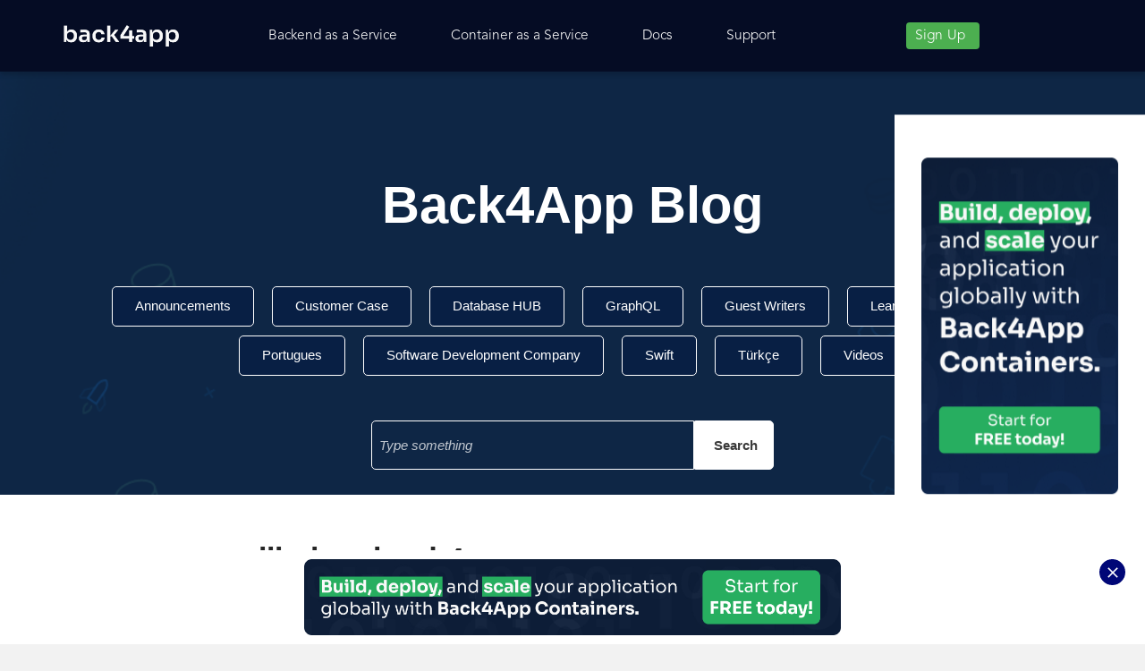

--- FILE ---
content_type: text/html; charset=UTF-8
request_url: https://blog.back4app.com/digitalocean-alternative/alibaba-cloud-4/
body_size: 19827
content:
<!DOCTYPE html>
<html dir=ltr lang=en-US prefix="og: https://ogp.me/ns#">
<head><script>if(navigator.userAgent.match(/MSIE|Internet Explorer/i)||navigator.userAgent.match(/Trident\/7\..*?rv:11/i)){var href=document.location.href;if(!href.match(/[?&]nowprocket/)){if(href.indexOf("?")==-1){if(href.indexOf("#")==-1){document.location.href=href+"?nowprocket=1"}else{document.location.href=href.replace("#","?nowprocket=1#")}}else{if(href.indexOf("#")==-1){document.location.href=href+"&nowprocket=1"}else{document.location.href=href.replace("#","&nowprocket=1#")}}}}</script><script>class RocketLazyLoadScripts{constructor(e){this.v="1.2.3",this.triggerEvents=e,this.userEventHandler=this._triggerListener.bind(this),this.touchStartHandler=this._onTouchStart.bind(this),this.touchMoveHandler=this._onTouchMove.bind(this),this.touchEndHandler=this._onTouchEnd.bind(this),this.clickHandler=this._onClick.bind(this),this.interceptedClicks=[],window.addEventListener("pageshow",t=>{this.persisted=t.persisted}),window.addEventListener("DOMContentLoaded",()=>{this._preconnect3rdParties()}),this.delayedScripts={normal:[],async:[],defer:[]},this.trash=[],this.allJQueries=[]}_addUserInteractionListener(t){if(document.hidden){t._triggerListener();return}this.triggerEvents.forEach(e=>window.addEventListener(e,t.userEventHandler,{passive:!0})),window.addEventListener("touchstart",t.touchStartHandler,{passive:!0}),window.addEventListener("mousedown",t.touchStartHandler),document.addEventListener("visibilitychange",t.userEventHandler)}_removeUserInteractionListener(){this.triggerEvents.forEach(t=>window.removeEventListener(t,this.userEventHandler,{passive:!0})),document.removeEventListener("visibilitychange",this.userEventHandler)}_onTouchStart(t){"HTML"!==t.target.tagName&&(window.addEventListener("touchend",this.touchEndHandler),window.addEventListener("mouseup",this.touchEndHandler),window.addEventListener("touchmove",this.touchMoveHandler,{passive:!0}),window.addEventListener("mousemove",this.touchMoveHandler),t.target.addEventListener("click",this.clickHandler),this._renameDOMAttribute(t.target,"onclick","rocket-onclick"),this._pendingClickStarted())}_onTouchMove(t){window.removeEventListener("touchend",this.touchEndHandler),window.removeEventListener("mouseup",this.touchEndHandler),window.removeEventListener("touchmove",this.touchMoveHandler,{passive:!0}),window.removeEventListener("mousemove",this.touchMoveHandler),t.target.removeEventListener("click",this.clickHandler),this._renameDOMAttribute(t.target,"rocket-onclick","onclick"),this._pendingClickFinished()}_onTouchEnd(t){window.removeEventListener("touchend",this.touchEndHandler),window.removeEventListener("mouseup",this.touchEndHandler),window.removeEventListener("touchmove",this.touchMoveHandler,{passive:!0}),window.removeEventListener("mousemove",this.touchMoveHandler)}_onClick(t){t.target.removeEventListener("click",this.clickHandler),this._renameDOMAttribute(t.target,"rocket-onclick","onclick"),this.interceptedClicks.push(t),t.preventDefault(),t.stopPropagation(),t.stopImmediatePropagation(),this._pendingClickFinished()}_replayClicks(){window.removeEventListener("touchstart",this.touchStartHandler,{passive:!0}),window.removeEventListener("mousedown",this.touchStartHandler),this.interceptedClicks.forEach(t=>{t.target.dispatchEvent(new MouseEvent("click",{view:t.view,bubbles:!0,cancelable:!0}))})}_waitForPendingClicks(){return new Promise(t=>{this._isClickPending?this._pendingClickFinished=t:t()})}_pendingClickStarted(){this._isClickPending=!0}_pendingClickFinished(){this._isClickPending=!1}_renameDOMAttribute(t,e,r){t.hasAttribute&&t.hasAttribute(e)&&(event.target.setAttribute(r,event.target.getAttribute(e)),event.target.removeAttribute(e))}_triggerListener(){this._removeUserInteractionListener(this),"loading"===document.readyState?document.addEventListener("DOMContentLoaded",this._loadEverythingNow.bind(this)):this._loadEverythingNow()}_preconnect3rdParties(){let t=[];document.querySelectorAll("script[type=rocketlazyloadscript]").forEach(e=>{if(e.hasAttribute("src")){let r=new URL(e.src).origin;r!==location.origin&&t.push({src:r,crossOrigin:e.crossOrigin||"module"===e.getAttribute("data-rocket-type")})}}),t=[...new Map(t.map(t=>[JSON.stringify(t),t])).values()],this._batchInjectResourceHints(t,"preconnect")}async _loadEverythingNow(){this.lastBreath=Date.now(),this._delayEventListeners(this),this._delayJQueryReady(this),this._handleDocumentWrite(),this._registerAllDelayedScripts(),this._preloadAllScripts(),await this._loadScriptsFromList(this.delayedScripts.normal),await this._loadScriptsFromList(this.delayedScripts.defer),await this._loadScriptsFromList(this.delayedScripts.async);try{await this._triggerDOMContentLoaded(),await this._triggerWindowLoad()}catch(t){console.error(t)}window.dispatchEvent(new Event("rocket-allScriptsLoaded")),this._waitForPendingClicks().then(()=>{this._replayClicks()}),this._emptyTrash()}_registerAllDelayedScripts(){document.querySelectorAll("script[type=rocketlazyloadscript]").forEach(t=>{t.hasAttribute("data-rocket-src")?t.hasAttribute("async")&&!1!==t.async?this.delayedScripts.async.push(t):t.hasAttribute("defer")&&!1!==t.defer||"module"===t.getAttribute("data-rocket-type")?this.delayedScripts.defer.push(t):this.delayedScripts.normal.push(t):this.delayedScripts.normal.push(t)})}async _transformScript(t){return new Promise((await this._littleBreath(),navigator.userAgent.indexOf("Firefox/")>0||""===navigator.vendor)?e=>{let r=document.createElement("script");[...t.attributes].forEach(t=>{let e=t.nodeName;"type"!==e&&("data-rocket-type"===e&&(e="type"),"data-rocket-src"===e&&(e="src"),r.setAttribute(e,t.nodeValue))}),t.text&&(r.text=t.text),r.hasAttribute("src")?(r.addEventListener("load",e),r.addEventListener("error",e)):(r.text=t.text,e());try{t.parentNode.replaceChild(r,t)}catch(i){e()}}:async e=>{function r(){t.setAttribute("data-rocket-status","failed"),e()}try{let i=t.getAttribute("data-rocket-type"),n=t.getAttribute("data-rocket-src");t.text,i?(t.type=i,t.removeAttribute("data-rocket-type")):t.removeAttribute("type"),t.addEventListener("load",function r(){t.setAttribute("data-rocket-status","executed"),e()}),t.addEventListener("error",r),n?(t.removeAttribute("data-rocket-src"),t.src=n):t.src="data:text/javascript;base64,"+window.btoa(unescape(encodeURIComponent(t.text)))}catch(s){r()}})}async _loadScriptsFromList(t){let e=t.shift();return e&&e.isConnected?(await this._transformScript(e),this._loadScriptsFromList(t)):Promise.resolve()}_preloadAllScripts(){this._batchInjectResourceHints([...this.delayedScripts.normal,...this.delayedScripts.defer,...this.delayedScripts.async],"preload")}_batchInjectResourceHints(t,e){var r=document.createDocumentFragment();t.forEach(t=>{let i=t.getAttribute&&t.getAttribute("data-rocket-src")||t.src;if(i){let n=document.createElement("link");n.href=i,n.rel=e,"preconnect"!==e&&(n.as="script"),t.getAttribute&&"module"===t.getAttribute("data-rocket-type")&&(n.crossOrigin=!0),t.crossOrigin&&(n.crossOrigin=t.crossOrigin),t.integrity&&(n.integrity=t.integrity),r.appendChild(n),this.trash.push(n)}}),document.head.appendChild(r)}_delayEventListeners(t){let e={};function r(t,r){!function t(r){!e[r]&&(e[r]={originalFunctions:{add:r.addEventListener,remove:r.removeEventListener},eventsToRewrite:[]},r.addEventListener=function(){arguments[0]=i(arguments[0]),e[r].originalFunctions.add.apply(r,arguments)},r.removeEventListener=function(){arguments[0]=i(arguments[0]),e[r].originalFunctions.remove.apply(r,arguments)});function i(t){return e[r].eventsToRewrite.indexOf(t)>=0?"rocket-"+t:t}}(t),e[t].eventsToRewrite.push(r)}function i(t,e){let r=t[e];Object.defineProperty(t,e,{get:()=>r||function(){},set(i){t["rocket"+e]=r=i}})}r(document,"DOMContentLoaded"),r(window,"DOMContentLoaded"),r(window,"load"),r(window,"pageshow"),r(document,"readystatechange"),i(document,"onreadystatechange"),i(window,"onload"),i(window,"onpageshow")}_delayJQueryReady(t){let e;function r(r){if(r&&r.fn&&!t.allJQueries.includes(r)){r.fn.ready=r.fn.init.prototype.ready=function(e){return t.domReadyFired?e.bind(document)(r):document.addEventListener("rocket-DOMContentLoaded",()=>e.bind(document)(r)),r([])};let i=r.fn.on;r.fn.on=r.fn.init.prototype.on=function(){if(this[0]===window){function t(t){return t.split(" ").map(t=>"load"===t||0===t.indexOf("load.")?"rocket-jquery-load":t).join(" ")}"string"==typeof arguments[0]||arguments[0]instanceof String?arguments[0]=t(arguments[0]):"object"==typeof arguments[0]&&Object.keys(arguments[0]).forEach(e=>{let r=arguments[0][e];delete arguments[0][e],arguments[0][t(e)]=r})}return i.apply(this,arguments),this},t.allJQueries.push(r)}e=r}r(window.jQuery),Object.defineProperty(window,"jQuery",{get:()=>e,set(t){r(t)}})}async _triggerDOMContentLoaded(){this.domReadyFired=!0,await this._littleBreath(),document.dispatchEvent(new Event("rocket-DOMContentLoaded")),await this._littleBreath(),window.dispatchEvent(new Event("rocket-DOMContentLoaded")),await this._littleBreath(),document.dispatchEvent(new Event("rocket-readystatechange")),await this._littleBreath(),document.rocketonreadystatechange&&document.rocketonreadystatechange()}async _triggerWindowLoad(){await this._littleBreath(),window.dispatchEvent(new Event("rocket-load")),await this._littleBreath(),window.rocketonload&&window.rocketonload(),await this._littleBreath(),this.allJQueries.forEach(t=>t(window).trigger("rocket-jquery-load")),await this._littleBreath();let t=new Event("rocket-pageshow");t.persisted=this.persisted,window.dispatchEvent(t),await this._littleBreath(),window.rocketonpageshow&&window.rocketonpageshow({persisted:this.persisted})}_handleDocumentWrite(){let t=new Map;document.write=document.writeln=function(e){let r=document.currentScript;r||console.error("WPRocket unable to document.write this: "+e);let i=document.createRange(),n=r.parentElement,s=t.get(r);void 0===s&&(s=r.nextSibling,t.set(r,s));let a=document.createDocumentFragment();i.setStart(a,0),a.appendChild(i.createContextualFragment(e)),n.insertBefore(a,s)}}async _littleBreath(){Date.now()-this.lastBreath>45&&(await this._requestAnimFrame(),this.lastBreath=Date.now())}async _requestAnimFrame(){return document.hidden?new Promise(t=>setTimeout(t)):new Promise(t=>requestAnimationFrame(t))}_emptyTrash(){this.trash.forEach(t=>t.remove())}}</script>
<meta charset=UTF-8 />
<meta name=viewport content="width=device-width, initial-scale=1.0"/>
<link rel=profile href="https://gmpg.org/xfn/11"/>
<link rel=pingback href="https://blog.back4app.com/xmlrpc.php"/>
<link rel=preload href="/wp-content/uploads/useanyfont/160904020314AvenirLTStd-Light.woff" as=font type="font/woff" crossorigin=anonymous />
<title>alibaba-cloud-4 | Your Application's Backend, Simplified</title><link rel=stylesheet href="https://blog.back4app.com/wp-content/cache/min/1/508de37e93e4c4497b705ac6f97d41cd.css" media=all data-minify=1 />
<style>img:is([sizes="auto" i], [sizes^="auto," i]) {contain-intrinsic-size:3000px 1500px}</style>
<meta name=robots content="max-snippet:-1, max-image-preview:large, max-video-preview:-1"/>
<meta name=author content="George Batschinski"/>
<link rel=canonical href="https://blog.back4app.com/digitalocean-alternative/alibaba-cloud-4/"/>
<meta name=generator content="All in One SEO Pro (AIOSEO) 4.9.0"/>
<meta property=og:locale content=en_US />
<meta property=og:site_name content="Back4App Blog"/>
<meta property=og:type content=article />
<meta property=og:title content="alibaba-cloud-4 | Your Application&#039;s Backend, Simplified"/>
<meta property=og:url content="https://blog.back4app.com/digitalocean-alternative/alibaba-cloud-4/"/>
<meta property=og:image content="https://blog.back4app.com/wp-content/uploads/2025/01/Back4app-Logo-Jan-21.png"/>
<meta property=og:image:secure_url content="https://blog.back4app.com/wp-content/uploads/2025/01/Back4app-Logo-Jan-21.png"/>
<meta property=og:image:width content=134 />
<meta property=og:image:height content=25 />
<meta property=article:published_time content="2021-03-29T12:34:27+00:00"/>
<meta property=article:modified_time content="2021-03-29T12:34:27+00:00"/>
<meta property=article:publisher content="https://www.facebook.com/back4app/"/>
<meta name=twitter:card content=summary />
<meta name=twitter:site content="@back4app"/>
<meta name=twitter:title content="alibaba-cloud-4 | Your Application&#039;s Backend, Simplified"/>
<meta name=twitter:image content="https://blog.back4app.com/wp-content/uploads/2025/01/Back4app-Logo-Jan-21.png"/>
<script type="application/ld+json" class=aioseo-schema>
			{"@context":"https:\/\/schema.org","@graph":[{"@type":"BreadcrumbList","@id":"https:\/\/blog.back4app.com\/digitalocean-alternative\/alibaba-cloud-4\/#breadcrumblist","itemListElement":[{"@type":"ListItem","@id":"https:\/\/blog.back4app.com#listItem","position":1,"name":"Home","item":"https:\/\/blog.back4app.com","nextItem":{"@type":"ListItem","@id":"https:\/\/blog.back4app.com\/digitalocean-alternative\/alibaba-cloud-4\/#listItem","name":"alibaba-cloud-4"}},{"@type":"ListItem","@id":"https:\/\/blog.back4app.com\/digitalocean-alternative\/alibaba-cloud-4\/#listItem","position":2,"name":"alibaba-cloud-4","previousItem":{"@type":"ListItem","@id":"https:\/\/blog.back4app.com#listItem","name":"Home"}}]},{"@type":"ItemPage","@id":"https:\/\/blog.back4app.com\/digitalocean-alternative\/alibaba-cloud-4\/#itempage","url":"https:\/\/blog.back4app.com\/digitalocean-alternative\/alibaba-cloud-4\/","name":"alibaba-cloud-4 | Your Application's Backend, Simplified","inLanguage":"en-US","isPartOf":{"@id":"https:\/\/blog.back4app.com\/#website"},"breadcrumb":{"@id":"https:\/\/blog.back4app.com\/digitalocean-alternative\/alibaba-cloud-4\/#breadcrumblist"},"author":{"@id":"https:\/\/blog.back4app.com\/author\/george\/#author"},"creator":{"@id":"https:\/\/blog.back4app.com\/author\/george\/#author"},"datePublished":"2021-03-29T09:34:27-03:00","dateModified":"2021-03-29T09:34:27-03:00"},{"@type":"Organization","@id":"https:\/\/blog.back4app.com\/#organization","name":"Your Application's Backend, Simplified","description":"Back4App is a leading backend platform platform that simplifies app development by providing a scalable, low-code solution for building and managing applications. It offers out-of-the-box REST and GraphQL APIs, seamless database management, and AI-powered tools to accelerate development. Trusted by thousands of developers, Back4App empowers businesses to build, launch, and scale applications with ease, enabling them to focus on delivering exceptional user experiences.","url":"https:\/\/blog.back4app.com\/","telephone":"+14085241400","foundingDate":"2015-01-08","numberOfEmployees":{"@type":"QuantitativeValue","minValue":0,"maxValue":50},"logo":{"@type":"ImageObject","url":"https:\/\/blog.back4app.com\/wp-content\/uploads\/2025\/01\/Back4app-Logo-Jan-21.png","@id":"https:\/\/blog.back4app.com\/digitalocean-alternative\/alibaba-cloud-4\/#organizationLogo","width":134,"height":25,"caption":"Back4app Logo"},"image":{"@id":"https:\/\/blog.back4app.com\/digitalocean-alternative\/alibaba-cloud-4\/#organizationLogo"},"sameAs":["https:\/\/www.instagram.com\/back4app_\/?hl=en","https:\/\/www.tiktok.com\/@back4app","https:\/\/www.youtube.com\/channel\/UCUE3mf1bb2ca21Q4YQn_xyQ","https:\/\/www.linkedin.com\/company\/back4app"]},{"@type":"Person","@id":"https:\/\/blog.back4app.com\/author\/george\/#author","url":"https:\/\/blog.back4app.com\/author\/george\/","name":"George Batschinski","image":{"@type":"ImageObject","url":"https:\/\/secure.gravatar.com\/avatar\/d2872a1b0c580cb00d02ebcb4e2265e5?s=96&d=mm&r=g"},"sameAs":["https:\/\/www.youtube.com\/@georgebatschinski3957?app=desktop","https:\/\/www.linkedin.com\/in\/georgebat\/"],"jobTitle":"Founder","alumniOf":[{"@type":"EducationalOrganization","name":"IESE","sameAs":"https:\/\/www.iese.edu"},{"@type":"EducationalOrganization","name":"ITA","sameAs":"https:\/\/www.pgfis.ita.br"}],"knowsAbout":[{"@type":"Thing","name":"Cloud Computing","url":"https:\/\/en.wikipedia.org\/wiki\/Cloud_computing"},{"@type":"Thing","name":"Backend as a Service","url":"https:\/\/blog.back4app.com\/backend-as-a-service-baas\/","sameAs":["https:\/\/en.wikipedia.org\/wiki\/Backend_as_a_service"]},{"@type":"Thing","name":"Firebase","url":"https:\/\/firebase.google.com","sameAs":["https:\/\/en.wikipedia.org\/wiki\/Firebase"]}]},{"@type":"WebPage","@id":"https:\/\/blog.back4app.com\/digitalocean-alternative\/alibaba-cloud-4\/#webpage","url":"https:\/\/blog.back4app.com\/digitalocean-alternative\/alibaba-cloud-4\/","name":"alibaba-cloud-4 | Your Application's Backend, Simplified","inLanguage":"en-US","isPartOf":{"@id":"https:\/\/blog.back4app.com\/#website"},"breadcrumb":{"@id":"https:\/\/blog.back4app.com\/digitalocean-alternative\/alibaba-cloud-4\/#breadcrumblist"},"author":{"@id":"https:\/\/blog.back4app.com\/author\/george\/#author"},"creator":{"@id":"https:\/\/blog.back4app.com\/author\/george\/#author"},"datePublished":"2021-03-29T09:34:27-03:00","dateModified":"2021-03-29T09:34:27-03:00"},{"@type":"WebSite","@id":"https:\/\/blog.back4app.com\/#website","url":"https:\/\/blog.back4app.com\/","name":"Your Application's Backend, Simplified Your Application's Backend, Simplified","description":"Launch your backend in minutes with no infrastructure hassles.","inLanguage":"en-US","publisher":{"@id":"https:\/\/blog.back4app.com\/#organization"}}]}
		</script>
<link rel=alternate type="application/rss+xml" title="Your Application&#039;s Backend, Simplified &raquo; Feed" href="https://blog.back4app.com/feed/"/>
<link rel=alternate type="application/rss+xml" title="Your Application&#039;s Backend, Simplified &raquo; Comments Feed" href="https://blog.back4app.com/comments/feed/"/>
<link rel=alternate type="application/rss+xml" title="Your Application&#039;s Backend, Simplified &raquo; alibaba-cloud-4 Comments Feed" href="https://blog.back4app.com/digitalocean-alternative/alibaba-cloud-4/feed/"/>
<link rel=alternate type="application/rss+xml" title="Your Application&#039;s Backend, Simplified &raquo; Stories Feed" href="https://blog.back4app.com/web-stories/feed/">
<style id=wp-emoji-styles-inline-css>img.wp-smiley,img.emoji{display:inline!important;border:none!important;box-shadow:none!important;height:1em!important;width:1em!important;margin:0 .07em!important;vertical-align:-.1em!important;background:none!important;padding:0!important}</style>
<style id=classic-theme-styles-inline-css>.wp-block-button__link{color:#fff;background-color:#32373c;border-radius:9999px;box-shadow:none;text-decoration:none;padding:calc(.667em + 2px) calc(1.333em + 2px);font-size:1.125em}.wp-block-file__button{background:#32373c;color:#fff;text-decoration:none}</style>
<style id=global-styles-inline-css>:root{--wp--preset--aspect-ratio--square:1;--wp--preset--aspect-ratio--4-3: 4/3;--wp--preset--aspect-ratio--3-4: 3/4;--wp--preset--aspect-ratio--3-2: 3/2;--wp--preset--aspect-ratio--2-3: 2/3;--wp--preset--aspect-ratio--16-9: 16/9;--wp--preset--aspect-ratio--9-16: 9/16;--wp--preset--color--black:#000;--wp--preset--color--cyan-bluish-gray:#abb8c3;--wp--preset--color--white:#fff;--wp--preset--color--pale-pink:#f78da7;--wp--preset--color--vivid-red:#cf2e2e;--wp--preset--color--luminous-vivid-orange:#ff6900;--wp--preset--color--luminous-vivid-amber:#fcb900;--wp--preset--color--light-green-cyan:#7bdcb5;--wp--preset--color--vivid-green-cyan:#00d084;--wp--preset--color--pale-cyan-blue:#8ed1fc;--wp--preset--color--vivid-cyan-blue:#0693e3;--wp--preset--color--vivid-purple:#9b51e0;--wp--preset--gradient--vivid-cyan-blue-to-vivid-purple:linear-gradient(135deg,rgba(6,147,227,1) 0%,#9b51e0 100%);--wp--preset--gradient--light-green-cyan-to-vivid-green-cyan:linear-gradient(135deg,#7adcb4 0%,#00d082 100%);--wp--preset--gradient--luminous-vivid-amber-to-luminous-vivid-orange:linear-gradient(135deg,rgba(252,185,0,1) 0%,rgba(255,105,0,1) 100%);--wp--preset--gradient--luminous-vivid-orange-to-vivid-red:linear-gradient(135deg,rgba(255,105,0,1) 0%,#cf2e2e 100%);--wp--preset--gradient--very-light-gray-to-cyan-bluish-gray:linear-gradient(135deg,#eee 0%,#a9b8c3 100%);--wp--preset--gradient--cool-to-warm-spectrum:linear-gradient(135deg,#4aeadc 0%,#9778d1 20%,#cf2aba 40%,#ee2c82 60%,#fb6962 80%,#fef84c 100%);--wp--preset--gradient--blush-light-purple:linear-gradient(135deg,#ffceec 0%,#9896f0 100%);--wp--preset--gradient--blush-bordeaux:linear-gradient(135deg,#fecda5 0%,#fe2d2d 50%,#6b003e 100%);--wp--preset--gradient--luminous-dusk:linear-gradient(135deg,#ffcb70 0%,#c751c0 50%,#4158d0 100%);--wp--preset--gradient--pale-ocean:linear-gradient(135deg,#fff5cb 0%,#b6e3d4 50%,#33a7b5 100%);--wp--preset--gradient--electric-grass:linear-gradient(135deg,#caf880 0%,#71ce7e 100%);--wp--preset--gradient--midnight:linear-gradient(135deg,#020381 0%,#2874fc 100%);--wp--preset--font-size--small:13px;--wp--preset--font-size--medium:20px;--wp--preset--font-size--large:36px;--wp--preset--font-size--x-large:42px;--wp--preset--spacing--20:.44rem;--wp--preset--spacing--30:.67rem;--wp--preset--spacing--40:1rem;--wp--preset--spacing--50:1.5rem;--wp--preset--spacing--60:2.25rem;--wp--preset--spacing--70:3.38rem;--wp--preset--spacing--80:5.06rem;--wp--preset--shadow--natural:6px 6px 9px rgba(0,0,0,.2);--wp--preset--shadow--deep:12px 12px 50px rgba(0,0,0,.4);--wp--preset--shadow--sharp:6px 6px 0 rgba(0,0,0,.2);--wp--preset--shadow--outlined:6px 6px 0 -3px rgba(255,255,255,1) , 6px 6px rgba(0,0,0,1);--wp--preset--shadow--crisp:6px 6px 0 rgba(0,0,0,1)}:where(.is-layout-flex){gap:.5em}:where(.is-layout-grid){gap:.5em}body .is-layout-flex{display:flex}.is-layout-flex{flex-wrap:wrap;align-items:center}.is-layout-flex > :is(*, div){margin:0}body .is-layout-grid{display:grid}.is-layout-grid > :is(*, div){margin:0}:where(.wp-block-columns.is-layout-flex){gap:2em}:where(.wp-block-columns.is-layout-grid){gap:2em}:where(.wp-block-post-template.is-layout-flex){gap:1.25em}:where(.wp-block-post-template.is-layout-grid){gap:1.25em}.has-black-color{color:var(--wp--preset--color--black)!important}.has-cyan-bluish-gray-color{color:var(--wp--preset--color--cyan-bluish-gray)!important}.has-white-color{color:var(--wp--preset--color--white)!important}.has-pale-pink-color{color:var(--wp--preset--color--pale-pink)!important}.has-vivid-red-color{color:var(--wp--preset--color--vivid-red)!important}.has-luminous-vivid-orange-color{color:var(--wp--preset--color--luminous-vivid-orange)!important}.has-luminous-vivid-amber-color{color:var(--wp--preset--color--luminous-vivid-amber)!important}.has-light-green-cyan-color{color:var(--wp--preset--color--light-green-cyan)!important}.has-vivid-green-cyan-color{color:var(--wp--preset--color--vivid-green-cyan)!important}.has-pale-cyan-blue-color{color:var(--wp--preset--color--pale-cyan-blue)!important}.has-vivid-cyan-blue-color{color:var(--wp--preset--color--vivid-cyan-blue)!important}.has-vivid-purple-color{color:var(--wp--preset--color--vivid-purple)!important}.has-black-background-color{background-color:var(--wp--preset--color--black)!important}.has-cyan-bluish-gray-background-color{background-color:var(--wp--preset--color--cyan-bluish-gray)!important}.has-white-background-color{background-color:var(--wp--preset--color--white)!important}.has-pale-pink-background-color{background-color:var(--wp--preset--color--pale-pink)!important}.has-vivid-red-background-color{background-color:var(--wp--preset--color--vivid-red)!important}.has-luminous-vivid-orange-background-color{background-color:var(--wp--preset--color--luminous-vivid-orange)!important}.has-luminous-vivid-amber-background-color{background-color:var(--wp--preset--color--luminous-vivid-amber)!important}.has-light-green-cyan-background-color{background-color:var(--wp--preset--color--light-green-cyan)!important}.has-vivid-green-cyan-background-color{background-color:var(--wp--preset--color--vivid-green-cyan)!important}.has-pale-cyan-blue-background-color{background-color:var(--wp--preset--color--pale-cyan-blue)!important}.has-vivid-cyan-blue-background-color{background-color:var(--wp--preset--color--vivid-cyan-blue)!important}.has-vivid-purple-background-color{background-color:var(--wp--preset--color--vivid-purple)!important}.has-black-border-color{border-color:var(--wp--preset--color--black)!important}.has-cyan-bluish-gray-border-color{border-color:var(--wp--preset--color--cyan-bluish-gray)!important}.has-white-border-color{border-color:var(--wp--preset--color--white)!important}.has-pale-pink-border-color{border-color:var(--wp--preset--color--pale-pink)!important}.has-vivid-red-border-color{border-color:var(--wp--preset--color--vivid-red)!important}.has-luminous-vivid-orange-border-color{border-color:var(--wp--preset--color--luminous-vivid-orange)!important}.has-luminous-vivid-amber-border-color{border-color:var(--wp--preset--color--luminous-vivid-amber)!important}.has-light-green-cyan-border-color{border-color:var(--wp--preset--color--light-green-cyan)!important}.has-vivid-green-cyan-border-color{border-color:var(--wp--preset--color--vivid-green-cyan)!important}.has-pale-cyan-blue-border-color{border-color:var(--wp--preset--color--pale-cyan-blue)!important}.has-vivid-cyan-blue-border-color{border-color:var(--wp--preset--color--vivid-cyan-blue)!important}.has-vivid-purple-border-color{border-color:var(--wp--preset--color--vivid-purple)!important}.has-vivid-cyan-blue-to-vivid-purple-gradient-background{background:var(--wp--preset--gradient--vivid-cyan-blue-to-vivid-purple)!important}.has-light-green-cyan-to-vivid-green-cyan-gradient-background{background:var(--wp--preset--gradient--light-green-cyan-to-vivid-green-cyan)!important}.has-luminous-vivid-amber-to-luminous-vivid-orange-gradient-background{background:var(--wp--preset--gradient--luminous-vivid-amber-to-luminous-vivid-orange)!important}.has-luminous-vivid-orange-to-vivid-red-gradient-background{background:var(--wp--preset--gradient--luminous-vivid-orange-to-vivid-red)!important}.has-very-light-gray-to-cyan-bluish-gray-gradient-background{background:var(--wp--preset--gradient--very-light-gray-to-cyan-bluish-gray)!important}.has-cool-to-warm-spectrum-gradient-background{background:var(--wp--preset--gradient--cool-to-warm-spectrum)!important}.has-blush-light-purple-gradient-background{background:var(--wp--preset--gradient--blush-light-purple)!important}.has-blush-bordeaux-gradient-background{background:var(--wp--preset--gradient--blush-bordeaux)!important}.has-luminous-dusk-gradient-background{background:var(--wp--preset--gradient--luminous-dusk)!important}.has-pale-ocean-gradient-background{background:var(--wp--preset--gradient--pale-ocean)!important}.has-electric-grass-gradient-background{background:var(--wp--preset--gradient--electric-grass)!important}.has-midnight-gradient-background{background:var(--wp--preset--gradient--midnight)!important}.has-small-font-size{font-size:var(--wp--preset--font-size--small)!important}.has-medium-font-size{font-size:var(--wp--preset--font-size--medium)!important}.has-large-font-size{font-size:var(--wp--preset--font-size--large)!important}.has-x-large-font-size{font-size:var(--wp--preset--font-size--x-large)!important}:where(.wp-block-post-template.is-layout-flex){gap:1.25em}:where(.wp-block-post-template.is-layout-grid){gap:1.25em}:where(.wp-block-columns.is-layout-flex){gap:2em}:where(.wp-block-columns.is-layout-grid){gap:2em}:root :where(.wp-block-pullquote){font-size:1.5em;line-height:1.6}</style>
<script type=rocketlazyloadscript data-rocket-type="text/javascript" data-rocket-src="https://blog.back4app.com/wp-includes/js/jquery/jquery.min.js?ver=3.7.1" id=jquery-core-js></script>
<script type=rocketlazyloadscript data-rocket-type="text/javascript" data-rocket-src="https://blog.back4app.com/wp-includes/js/jquery/jquery-migrate.min.js?ver=3.4.1" id=jquery-migrate-js></script>
<script type=rocketlazyloadscript data-rocket-type="text/javascript" data-rocket-src="https://blog.back4app.com/wp-content/plugins/hashbar-wp-notification-bar/js/main.js?ver=6.7.4" id=hashbar-main-js-js></script>
<link rel="https://api.w.org/" href="https://blog.back4app.com/wp-json/"/><link rel=alternate title=JSON type="application/json" href="https://blog.back4app.com/wp-json/wp/v2/media/21534"/><link rel=EditURI type="application/rsd+xml" title=RSD href="https://blog.back4app.com/xmlrpc.php?rsd"/>
<meta name=generator content="WordPress 6.7.4"/>
<link rel=shortlink href='https://blog.back4app.com/?p=21534'/>
<link rel=alternate title="oEmbed (JSON)" type="application/json+oembed" href="https://blog.back4app.com/wp-json/oembed/1.0/embed?url=https%3A%2F%2Fblog.back4app.com%2Fdigitalocean-alternative%2Falibaba-cloud-4%2F"/>
<link rel=alternate title="oEmbed (XML)" type="text/xml+oembed" href="https://blog.back4app.com/wp-json/oembed/1.0/embed?url=https%3A%2F%2Fblog.back4app.com%2Fdigitalocean-alternative%2Falibaba-cloud-4%2F&#038;format=xml"/>
<style>div#toc_container{width:100%}</style><!--[if IE]>
<link rel="stylesheet" type="text/css" href="https://blog.back4app.com/wp-content/themes/cannyon/media/_frontend/css/ie.css" />
<![endif]-->
<!--[if lt IE 9]>
  <script src="https://blog.back4app.com/wp-content/themes/cannyon/media/_frontend/js/html5shiv.min.js"></script>
  <script src="https://blog.back4app.com/wp-content/themes/cannyon/media/_frontend/js/respond.min.js"></script>
<![endif]-->
<style>body{background-color:#343b43}body div.content.main-content{}div.mythemes-page-header{padding-top:60px;padding-bottom:60px}</style>
<style id=mythemes-custom-style-background>body div.content.main-content{background-color:#f2f2f2}</style>
<style id=mythemes-color-1>article a.more-link,body.single section div.post-meta-tags span,body.single section div.post-meta-tags a:hover,div.pagination nav a:hover,div.mythemes-paged-post>a:hover>span,div.error-404-search button,div.comments-list div.mythemes-comments>ol li.comment header span.comment-meta span.comment-replay a:hover,div.comment-respond h3.comment-reply-title small a,.mythemes-button.second,.header-button-wrapper a.btn.first-btn.header-button,div.mythemes-topper div.mythemes-header-antet button.btn-collapse,div.widget_search button[type="submit"],div.widget_post_tags div.tagcloud a:hover,div.widget_tag_cloud div.tagcloud a:hover{background-color:#10203a}@media (min-width:1025px ){div.mythemes-topper nav.header-menu ul.mythemes-menu-list>li.current-menu-ancestor>a,div.mythemes-topper nav.header-menu ul.mythemes-menu-list>li.current-menu-item>a,div.mythemes-topper nav.header-menu ul.mythemes-menu-list>li>ul:before,div.mythemes-topper nav.header-menu ul.mythemes-menu-list>li>ul::before{background-color:#10203a}div.mythemes-topper nav.header-menu ul.mythemes-menu-list>li>ul:after,div.mythemes-topper nav.header-menu ul.mythemes-menu-list>li>ul::after{border-color:#10203a}}@media (max-width:1024px ){div.mythemes-topper nav.header-menu div.menu-list-pre-wrapper div.menu-list-wrapper ul.mythemes-menu-list li.menu-item-has-children span.menu-arrow:before,div.mythemes-topper nav.header-menu div.menu-list-pre-wrapper div.menu-list-wrapper ul.mythemes-menu-list li.menu-item-has-children span.menu-arrow::before{background-color:#10203a}}div.widget_post_tags div.tagcloud a,div.widget_tag_cloud div.tagcloud a{border-color:#10203a}a:hover,div.widget_post_tags div.tagcloud a,div.widget_tag_cloud div.tagcloud a{color:#10203a}</style>
<style id=mythemes-color-2>article a.more-link:hover,body.single section div.post-meta-tags span:hover,body.single section div.post-meta-tags a,div.error-404-search button:hover,div.comments-list div.mythemes-comments>ol li.comment header span.comment-meta span.comment-replay a,div.comment-respond h3.comment-reply-title small a:hover,.mythemes-button.second:hover,.header-button-wrapper a.btn.first-btn.header-button:hover,div.mythemes-topper div.mythemes-header-antet button.btn-collapse:focus,div.mythemes-topper div.mythemes-header-antet button.btn-collapse:hover,div.widget_search button[type="submit"]:hover,div.widget_calendar table th,footer aside div.widget_calendar table th{background-color:#0f1c32}@media (max-width:1024px ){div.mythemes-topper nav.header-menu div.menu-list-pre-wrapper div.menu-list-wrapper ul.mythemes-menu-list li.menu-item-has-children:hover>span.menu-arrow:before,div.mythemes-topper nav.header-menu div.menu-list-pre-wrapper div.menu-list-wrapper ul.mythemes-menu-list li.menu-item-has-children:hover>span.menu-arrow::before,div.mythemes-topper nav.header-menu div.menu-list-pre-wrapper div.menu-list-wrapper ul.mythemes-menu-list li.menu-item-has-children.collapsed>span.menu-arrow:before,div.mythemes-topper nav.header-menu div.menu-list-pre-wrapper div.menu-list-wrapper ul.mythemes-menu-list li.menu-item-has-children.collapsed>span.menu-arrow::before{background-color:#0f1c32}}a,div.widget a:hover,div.widget_rss ul li a.rsswidget:hover{color:#0f1c32}</style>
<style id=mythemes-header-title-color>div.mythemes-header a.header-title{color:#fff}</style>
<style id=mythemes-header-description-color>div.mythemes-header a.header-description{color:rgba(221,240,255,.75)}div.mythemes-header a.header-description:hover{color:rgba(221,240,255,1.0)}</style>
<style id=mythemes-first-btn-bkg-color>.header-button-wrapper a.btn.first-btn.header-button{background-color:#5cb85c}.header-button-wrapper a.btn.first-btn.header-button:hover{background-color:#424242}</style>
<style id=mythemes-second-btn-bkg-color>.header-button-wrapper a.btn.second-btn.header-button{background-color:#4caf50}.header-button-wrapper a.btn.second-btn.header-button:hover{background-color:#2d2d2d}</style>
<style id=mythemes-custom-css></style><style>.recentcomments a{display:inline!important;padding:0!important;margin:0!important}</style><style id=custom-background-css>body.custom-background{background-color:#f2f2f2}</style>
<link rel=icon href="https://blog.back4app.com/wp-content/uploads/2022/06/cropped-logo-blue-buttom-32x32.png" sizes=32x32 />
<link rel=icon href="https://blog.back4app.com/wp-content/uploads/2022/06/cropped-logo-blue-buttom-192x192.png" sizes=192x192 />
<link rel=apple-touch-icon href="https://blog.back4app.com/wp-content/uploads/2022/06/cropped-logo-blue-buttom-180x180.png"/>
<meta name=msapplication-TileImage content="https://blog.back4app.com/wp-content/uploads/2022/06/cropped-logo-blue-buttom-270x270.png"/>
<style id=sccss>html{scroll-padding-top:110px}body div.content.main-content{padding-top:20px}div.mythemes-header a.header-title,div.mythemes-header a.header-title span{font-weight:800!important}div.mythemes-header .front-page-header a.header-title{text-align:right}nav.mythemes-nav-inline div>ul,nav.mythemes-nav-inline ul{list-style:none!important}nav.mythemes-nav-inline div>ul>li,nav.mythemes-nav-inline ul li{display:inline-block!important}div.pagination nav ul li a{text-decoration:none}.home.blog .main-content .post-share2{display:none}img.alignleft,div.alignleft{float:left;margin:0 .5em .5em 0}img.alignright,div.alignright{float:right;margin:0 0 .5em .5em}img.aligncenter,div.aligncenter{text-align:center;margin:0 auto}h1,h2,h3,h4,h5,h6,div.mythemes-header a.header-title{font-weight:bold!important}article{margin-top:30px}article div.meta ul.post-categories li a{background-color:#081f44}li{font-size:18px}blockquote:before,blockquote::before{content:'“';font-size:80px;margin:15px 0 0 -40px}.hentry p{letter-spacing:.01rem;font-weight:400;font-style:normal;font-size:18px;line-height:1.58;letter-spacing:-.003em}nav li{font-size:15px}#back4app-header div>header{}.logged-in.admin-bar header>.mythemes-header.parallax-container.overflow-wrapper{margin-top:0}header>.mythemes-header.parallax-container.overflow-wrapper{margin-top:50px}@media only screen and (max-width:1200px){#back4app-header div>header div button{padding:0 17px}article{padding:25px}.mythemes-header.background-image-header.overflow-wrapper .valign-cell img{display:none!important}#tags-b4a{display:none}.mythemes-header.background-image-header.overflow-wrapper{height:350px!important}.mythemes-header a.header-title{line-height:50px!important}}@media only screen and (max-width:767px){#back4app-header div>header div button{padding:0 17px}header fieldset #searchbox{display:flex}article{padding:25px}.valign-bottom-cell-wrapper{height:auto}#tags-b4a ul{width:100%!important}.search-form{width:80%!important;max-width:initial!important}.mythemes-header.background-image-header.overflow-wrapper{height:100vh}}.valign-bottom-cell-wrapper{position:relative;display:none}div.mythemes-header div.valign-cell-wrapper .valign-cell{margin-top:80px}.mythemes-header.parallax-container.overflow-wrapper .valign-cell{padding:20px}.mythemes-header.parallax-container.overflow-wrapper .valign-bottom-cell-wrapper{display:none}div.pagination{margin-top:30px}header fieldset{margin-top:30px!important}header fieldset #searchbox input{max-width:300px;margin:auto;background-color:transparent;border:0 solid transparent;border-bottom:2px solid #fff;border-radius:0;box-shadow:none;color: #ffffffab;font-style:italic}header fieldset #searchbox button{margin-left:-5px;border:2px solid #fff;background-color:#fff;color:#2166d7}#tags-b4a{margin:40px 0}#tags-b4a,#tags-b4a a{color:#2067d8;font-weight:700;padding:5px 10px;font-family:'Sora',sans-serif!important}#tags-b4a li{list-style:none;display:inline-block}#tags-b4a ul{list-style:none;width:90%;padding-inline-start:0;margin:auto}#tags-b4a ul li{font-size:15px;margin:5px 10px;padding:10px 15px;background-color:#081f44;font-weight:200;border-radius:5px;border:1px solid #fff}#tags-b4a ul li a{color:#fff;font-weight:500;text-transform:capitalize}#tags-b4a ul li:hover{background-color:#fff;border:1px solid #fff}#tags-b4a ul li:hover a{color:#276fe5}footer aside div.widget{max-height:none!important}.oembed-gist img.emoji{width:10px!important}.autos-dados [class^="author-content"] p{padding:0 10px}.mythemes-header.background-image-header.overflow-wrapper .valign-cell img{margin-top:60px;display:block;margin-left:auto;margin-right:auto}.mythemes-header.background-image-header.overflow-wrapper{background-position:bottom;background-repeat:no-repeat;background-size:cover}.search-form{width:50%;max-width:450px;margin:auto}.search-form form .searchbox .container-1{display:flex}.search-form form .searchbox .container-1 input[type="text"]{height:55px;border-radius:0;border-top-left-radius:5px;border-bottom-left-radius:5px;border:1px solid #fff;background-color:transparent;color: #ffffffbd;font-style:italic;margin:0;font-size:15px;font-family:'Sora',sans-serif!important}.search-form form .searchbox .container-1 button{height:55px;border:1px solid #fff;margin-left:-1px;background-color:#fff;border-top-right-radius:5px;border-bottom-right-radius:5px;font-family:'Sora',sans-serif!important}.search-form form .searchbox .container-1 button:hover{opacity:.8}.search-form form .searchbox .container-1 button span{display:flex;color:#3a3a3a;font-weight:600;font-size:15px;font-family:'Sora',sans-serif!important}.search-form form .searchbox .container-1 button span i{color:#43a9f0;margin-right:5px}.search-form form .searchbox .container-1 input[type="text"]::placeholder{color: #ffffffbd;opacity:1}.search-form form .searchbox .container-1 input[type="text"]:-ms-input-placeholder,.search-form form .searchbox .container-1 input[type="text"]::-ms-input-placeholder{color: #ffffffbd}.divisor-rounded img{width:100%!important;bottom:25px;position:relative;z-index:100}.divisor-rounded img{display:none}article.sticky div.post-content p{color:#212121!important;font-size:18px}article.sticky div.post-content{background-color:transparent!important;padding:0;padding-top:20px}.hentry .post-thumbnail img,article .post-thumbnail img{-webkit-transition:all .3s linear;-moz-transition:all .3s linear;-ms-transition:all .3s linear;-o-transition:all .3s linear;transition:all .3s linear}.ht-notification-wrap .ht-n-container .wp-block-code{background-color:#fff}@media only screen and (min-width:768px){html{overflow-x:hidden}}@media only screen and (max-width:845px){nav#custom-nav-back4app .logo{margin-top:15px}nav#custom-nav-back4app .items.center #mainMenu{display:none}nav#custom-nav-back4app .container{display:contents!important}nav#custom-nav-back4app{padding:10px 0 0 20px!important}nav#custom-nav-back4app .items ul li{padding:0 10px!important}}@media only screen and (max-width:992px){nav#custom-nav-back4app .logo{margin-top:15px}nav#custom-nav-back4app .logo .mobile-size{display:block!important}nav#custom-nav-back4app .logo .big-size{display:none!important}nav#custom-nav-back4app .items ul{padding:0 10px!important}}nav#custom-nav-back4app{top:0;background-color:#050c24;color:#fff;z-index:10000;position:sticky;padding:15px 40px;margin:auto;display:flex;width:100vw;box-shadow:0 4px 4px 0 rgba(0,0,0,.15);height:80px}nav#custom-nav-back4app .logo .mobile-size{width:125px;display:none}nav#custom-nav-back4app .logo .dont-show-mobile{display:none}nav#custom-nav-back4app .logo .big-size{width:130px;display:block;margin-top:13px}nav#custom-nav-back4app .items ul{display:flex;list-style:none;padding:0 70px;margin:5px 0 0}nav#custom-nav-back4app .items.center ul{margin-top:14px}nav#custom-nav-back4app .items ul li{padding:0 30px}nav#custom-nav-back4app .items ul li a{text-decoration:none;font-family:avenirltstd-light!important;font-weight:100!important;color:#fff;font-size:15.5px}nav#custom-nav-back4app .items ul li a:hover{opacity:.8}nav#custom-nav-back4app .items.right{position:absolute;right:0;margin-top:10px}nav#custom-nav-back4app .call-to-action{background-color:#4caf50;color:#fff!important;margin-top:0;display:inline-flex;align-items:center;user-select:none;text-decoration:none!important;border:0;outline:0!important;cursor:pointer;font-weight:500;padding:0 16px 0 16px;border-radius:4px;word-spacing:1px;height:30px;padding-left:10px;margin-top:-15px}.menu-header-menu-container{display:none}.ht-n-top .ht-n-close-toggle,.ht-n-bottom .ht-n-close-toggle{line-height:5px!important;width:29px!important;height:29px!important}#notification-45818{box-shadow: 1px 2px 3px 4px #00000024}#notification-45818 .wp-block-image{margin:0!important}#notification-33053{z-index:0!important}#notification-33053 .ht-n-close-toggle::before{content:''}#notification-33053 .ht-n-close-toggle{float:right;right:0;left:unset;width:30px;height:30px;padding:0}#notification-33053 .ht-n-close-toggle img{width:20px;height:20px}@media only screen and (max-height:600px){#notification-33053{width:165px}#notification-33053 img{width:100%}#notification-45818 img{max-height:50px}#notification-33053 img{width:50%;float:right}}</style><noscript><style id=rocket-lazyload-nojs-css>.rll-youtube-player,[data-lazy-src]{display:none!important}</style></noscript>
</head>
<script type=rocketlazyloadscript async data-rocket-src="https://www.googletagmanager.com/gtag/js?id=G-FJK5KX97E0"></script>
<script type=rocketlazyloadscript>
	  window.dataLayer = window.dataLayer || [];
	  function gtag(){dataLayer.push(arguments);}
	  gtag('js', new Date());
	  gtag('config', 'G-FJK5KX97E0');
	</script>
<body class="attachment attachment-template-default single single-attachment postid-21534 attachmentid-21534 attachment-png custom-background">
<nav id=custom-nav-back4app>
<div class=container style="display: flex;">
<div class=row style="width: 100%;">
<div class=col-lg-12 style="display: inline-flex; width: 100%;">
<div class=logo>
<a href="https://back4app.com" data-wpel-link=external target=_blank rel="nofollow external noopener noreferrer">
<img class=mobile-size src="https://blog.back4app.com/wp-content/uploads/2022/06/Back4App-logo-complet-white-1.png" alt="back4app logo">
<img class=big-size src="https://blog.back4app.com/wp-content/uploads/2022/06/Back4App-logo-complet-white-1.png" alt="back4app logo">
</a>
</div>
<div class="items center">
<ul id=mainMenu class=only-desktop>
<li><a href="https://www.back4app.com/backend-as-a-service-baas" data-wpel-link=exclude target=_blank rel="follow noopener noreferrer">Backend as a Service</a></li>
<li><a href="https://www.back4app.com/container-as-a-service-caas" data-wpel-link=exclude target=_blank rel="follow noopener noreferrer">Container as a Service</a></li>
<li><a href="https://www.back4app.com/docs" data-wpel-link=exclude target=_blank rel="follow noopener noreferrer">Docs</a></li>
<li><a href="https://www.back4app.com/support" data-wpel-link=exclude target=_blank rel="follow noopener noreferrer">Support</a></li>
</ul>
</div>
<div class="items right">
<ul id=mainMenu>
<li><a class=call-to-action href="https://back4app.com" data-wpel-link=external target=_blank rel="nofollow external noopener noreferrer">Sign Up</a></li>
</ul>
</div>
</div>
</div>
</div>
</nav>
<header>
<div data-bg="https://blog.back4app.com/wp-content/uploads/2022/06/cropped-LinkedIn-cover.png" class="mythemes-header background-image-header overflow-wrapper rocket-lazyload" style=" height: 473px;">
<div class="valign-cell-wrapper scene-wrapper"><div class=valign-cell></div></div>
<div class="valign-cell-wrapper mythemes-header-mask" style="background: rgba( 0,76,142, 0.13 );">
<div class=valign-cell>
<div class=row>
<div class="col-lg-12 front-page-header">
<a class=header-title href="https://blog.back4app.com/" title="Back4App Blog - Scalable Backend with GraphQL and REST APIs"><span style=font-size:58px;font-weight:bold>Back4App Blog<span></a> <div id=tags-b4a>
<ul><li><a href="https://blog.back4app.com/category/announcements-back4app/" data-wpel-link=internal target=_blank rel="noopener noreferrer">Announcements</a></li><li><a href="https://blog.back4app.com/category/customer-case/" data-wpel-link=internal target=_blank rel="noopener noreferrer">Customer Case</a></li><li><a href="https://blog.back4app.com/category/database-hub/" data-wpel-link=internal target=_blank rel="noopener noreferrer">Database HUB</a></li><li><a href="https://blog.back4app.com/category/graphql/" data-wpel-link=internal target=_blank rel="noopener noreferrer">GraphQL</a></li><li><a href="https://blog.back4app.com/category/guest-post/" data-wpel-link=internal target=_blank rel="noopener noreferrer">Guest Writers</a></li><li><a href="https://blog.back4app.com/category/learn/" data-wpel-link=internal target=_blank rel="noopener noreferrer">Learn</a></li><li><a href="https://blog.back4app.com/category/partner/" data-wpel-link=internal target=_blank rel="noopener noreferrer">Partner</a></li><li><a href="https://blog.back4app.com/category/portugues/" data-wpel-link=internal target=_blank rel="noopener noreferrer">Portugues</a></li><li><a href="https://blog.back4app.com/category/software-development-company/" data-wpel-link=internal target=_blank rel="noopener noreferrer">Software Development Company</a></li><li><a href="https://blog.back4app.com/category/swift/" data-wpel-link=internal target=_blank rel="noopener noreferrer">Swift</a></li><li><a href="https://blog.back4app.com/category/turkce/" data-wpel-link=internal target=_blank rel="noopener noreferrer">Türkçe</a></li><li><a href="https://blog.back4app.com/category/videos/" data-wpel-link=internal target=_blank rel="noopener noreferrer">Videos</a></li></ul> </div>
<div class=search-form>
<form role=search id=searchform class=searchform action="https://blog.back4app.com/">
<fieldset>
<div class=searchbox>
<div class=container-1>
<input type=text value="" name=s id=s placeholder="Type something"/>
<button type=submit id=searchsubmit />
<span class=icon><i class=mythemes-icon-search-5></i> Search</span>
</button>
</div>
</div>
</fieldset>
</form>
</div>
</div>
</div>
</div>
</div>
<div class="valign-bottom-cell-wrapper header-button-wrapper">
<div class=valign-cell>
</div>
</div>
</div>
</header>
<div class="content main-content" style='background:white;'>
<div class=container <!--no numeric noise key 1048-->
<div class=row>
<div class=''>
<section class=col-lg-12>
</div>
<article class="post-21534 attachment type-attachment status-inherit hentry">
<h1 class=post-title>alibaba-cloud-4</h1>
<div class="mythemes-top-meta meta">
</div>
<p class=attachment><a href="https://blog.back4app.com/wp-content/uploads/2021/03/alibaba-cloud-4.png" data-wpel-link=internal target=_blank rel="noopener noreferrer"><img decoding=async width=300 height=148 src="data:image/svg+xml,%3Csvg%20xmlns='http://www.w3.org/2000/svg'%20viewBox='0%200%20300%20148'%3E%3C/svg%3E" class="attachment-medium size-medium" alt="" title="alibaba-cloud-4 - Your Application&#039;s Backend, Simplified" data-lazy-src="https://blog.back4app.com/wp-content/uploads/2021/03/alibaba-cloud-4.png"/><noscript><img decoding=async width=300 height=148 src="https://blog.back4app.com/wp-content/uploads/2021/03/alibaba-cloud-4.png" class="attachment-medium size-medium" alt="" title="alibaba-cloud-4 - Your Application&#039;s Backend, Simplified"/></noscript></a></p>
<div class=clearfix></div>
</article>
<br/>
<div class=post-share2 style=text-align:right>
<div class=list-posts-share>
<a class=facebook target=_blank href="https://www.facebook.com/sharer/sharer.php?u=https://blog.back4app.com/digitalocean-alternative/alibaba-cloud-4/" onclick="window.open(this.href, &#039;mywin&#039;,    &#039;left=20,top=20,width=500,height=500,toolbar=1,resizable=0&#039;); return false;" data-wpel-link=external rel="nofollow external noopener noreferrer"><i class=mythemes-icon-facebook></i><span class=dt-share></span></a>
<a class=twitter target=_blank href="https://twitter.com/home?status=Check%20out%20this%20article:%20alibaba-cloud-4%20-%20https://blog.back4app.com/digitalocean-alternative/alibaba-cloud-4/" onclick="window.open(this.href, &#039;mywin&#039;,    &#039;left=20,top=20,width=500,height=500,toolbar=1,resizable=0&#039;); return false;" data-wpel-link=external rel="nofollow external noopener noreferrer"><i class=mythemes-icon-twitter></i><span class=dt-share></span></a>
<a class=google target=_blank href="https://plus.google.com/share?url=https://blog.back4app.com/digitalocean-alternative/alibaba-cloud-4/" onclick="window.open(this.href, &#039;mywin&#039;,    &#039;left=20,top=20,width=500,height=500,toolbar=1,resizable=0&#039;); return false;" data-wpel-link=external rel="nofollow external noopener noreferrer"><i class=mythemes-icon-google></i><span class=dt-share></span></a>
</div>
</div>
<div class=autos-dados>
<div class=post-author>
<div class=line-f></div>
<div class=author-img2>
<img alt='' src="data:image/svg+xml,%3Csvg%20xmlns='http://www.w3.org/2000/svg'%20viewBox='0%200%20100%20100'%3E%3C/svg%3E" data-lazy-srcset='https://secure.gravatar.com/avatar/d2872a1b0c580cb00d02ebcb4e2265e5?s=200&#038;d=mm&#038;r=g 2x' class='avatar avatar-100 photo' height=100 width=100 decoding=async data-lazy-src="https://secure.gravatar.com/avatar/d2872a1b0c580cb00d02ebcb4e2265e5?s=100&#038;d=mm&#038;r=g"/><noscript><img alt='' src='https://secure.gravatar.com/avatar/d2872a1b0c580cb00d02ebcb4e2265e5?s=100&#038;d=mm&#038;r=g' srcset='https://secure.gravatar.com/avatar/d2872a1b0c580cb00d02ebcb4e2265e5?s=200&#038;d=mm&#038;r=g 2x' class='avatar avatar-100 photo' height=100 width=100 decoding=async /></noscript>	</div>
<div class=author-content2>
<p class=autor>George Batschinski</p>
<p>I'm an entrepreneur, leader, and software startup founder with over 20 years of experience in technology and cloud computing. As a second-time founder, I specialize in Cloud Computing, Backend Development, and Firebase, building scalable SaaS platforms. I have worked with renowned companies like Back4App, GTAC, CHC, and Embraer, gaining expertise in building and managing innovative technology solutions.
In addition to my professional work, I share insights and educational content on my <a href="https://www.youtube.com/@georgebatschinski3957?app=desktop" rel="noopener noreferrer nofollow external" data-wpel-link=external target=_blank>YouTube channel</a> 📺, where I discuss topics like backend technologies, Firebase integrations, and cloud-based solutions.
For more details about my professional journey, connect with me on <a href="https://www.linkedin.com/in/georgebat/" rel="noopener noreferrer nofollow external" data-wpel-link=external target=_blank>LinkedIn</a> 🔗.</p>
</div>
<div class=fixaut></div>
</div>
</div>
<div id=comments class=comments-list><div class=mythemes-comments>	<div id=respond class=comment-respond>
<h3 id=reply-title class=comment-reply-title>Leave a reply <small><a rel="nofollow noopener noreferrer" id=cancel-comment-reply-link href="/digitalocean-alternative/alibaba-cloud-4/#respond" style="display:none;" data-wpel-link=internal target=_blank>Cancel reply</a></small></h3><form action="https://blog.back4app.com/wp-comments-post.php" method=post id=commentform class=comment-form><button type=submit class="btn submit-comment">Comment</button><p class=comment-notes>Your email address will not be published.</p><div class="textarea row-fluid"><p class="comment-form-comment textarea user-not-logged-in"><textarea id=comment name=comment cols=45 rows=10 class=span12 aria-required=true></textarea></p></div><div class=field><p class="comment-form-author input"><input class="required span7" value="Nickname ( required )" onfocus="if (this.value == 'Nickname ( required )') {this.value = '';}" onblur="if (this.value == '' ) { this.value = 'Nickname ( required )';}" id=author name=author type=text size=30 /></p>
<p class="comment-form-email input"><input class="required span7" value="E-mail ( required )" onfocus="if (this.value == 'E-mail ( required )') {this.value = '';}" onblur="if (this.value == '' ) { this.value = 'E-mail ( required )';}" id=email name=email type=text size=30 /></p>
<p class="comment-form-url input"><input class=span7 value=Website onfocus="if (this.value == 'Website') {this.value = '';}" onblur="if (this.value == '' ) { this.value = 'Website';}" id=url name=url type=text size=30 /></p></div>
<p class=comment-form-cookies-consent><input id=wp-comment-cookies-consent name=wp-comment-cookies-consent type=checkbox value=yes /> <label for=wp-comment-cookies-consent>Save my name, email, and website in this browser for the next time I comment.</label></p>
<p class=form-submit><input name=submit type=submit id=submit class=submit value=Comment /> <input type=hidden name=comment_post_ID value=21534 id=comment_post_ID />
<input type=hidden name=comment_parent id=comment_parent value=0 />
</p></form>	</div>
<div class=clearfix></div></div></div>
</section>
</div>
</div>
</div>
<footer>
<div class=mythemes-dark-mask>
<div class=mythemes-copyright>
<div class=container>
<div class=row>
<div class=col-lg-12>
<p>
<span class=copyright>Copyright &copy 2025. Back4App</span>
</p>
</div>
</div>
</div>
</div>
</div>
</footer>
<div id=notification-52596 class="ht-notification-section ht-n-full-width ht-n-bottom ht-n-open">
<span class=ht-n-open-toggle><img src="data:image/svg+xml,%3Csvg%20xmlns='http://www.w3.org/2000/svg'%20viewBox='0%200%200%200'%3E%3C/svg%3E" alt=open style="height: 20px; width: 20px;" data-lazy-src="https://blog.back4app.com/wp-content/plugins/hashbar-wp-notification-bar/images/arrow-up.svg"><noscript><img src="https://blog.back4app.com/wp-content/plugins/hashbar-wp-notification-bar/images/arrow-up.svg" alt=open style="height: 20px; width: 20px;"></noscript></span>
<div class=ht-notification-wrap>
<div class=ht-n-container_full_width>
<div class=ht-notification-buttons>
<button class=ht-n-close-toggle data-text=Close><img src="data:image/svg+xml,%3Csvg%20xmlns='http://www.w3.org/2000/svg'%20viewBox='0%200%200%200'%3E%3C/svg%3E" alt=close style=" height: 20px; width: 20px; " data-lazy-src="https://blog.back4app.com/wp-content/plugins/hashbar-wp-notification-bar/images/close.svg"><noscript><img src="https://blog.back4app.com/wp-content/plugins/hashbar-wp-notification-bar/images/close.svg" alt=close style=" height: 20px; width: 20px; "></noscript></button>
</div>
<div class=ht-notification-text>
<a href="https://www.back4app.com/container-as-a-service-caas" target=_blank rel="noopener noreferrer follow" data-wpel-link=exclude><figure class="wp-block-image size-large"><img title="Banner-Horizontal-1 - Your Application&#039;s Backend, Simplified" decoding=async alt="Build, deploy and scale your app with Back4App Containers" src="data:image/svg+xml,%3Csvg%20xmlns='http://www.w3.org/2000/svg'%20viewBox='0%200%200%200'%3E%3C/svg%3E" style="height: 85px; margin: auto; position: inherit; display: block;" class=wp-image-45819 data-lazy-src="https://blog.back4app.com/wp-content/uploads/2021/09/Bottom-Banner-Back4App-Containers.png"><noscript><img title="Banner-Horizontal-1 - Your Application&#039;s Backend, Simplified" decoding=async alt="Build, deploy and scale your app with Back4App Containers" src="https://blog.back4app.com/wp-content/uploads/2021/09/Bottom-Banner-Back4App-Containers.png" style="height: 85px; margin: auto; position: inherit; display: block;" class=wp-image-45819></noscript></figure></a>
<p></p>
</div>
</div>
</div>
</div>
<style>
        #notification-52596 .ht-notification-text,#notification-52596 .ht-notification-text p{color:#ffffff}#notification-52596::before{background-color:#ffffff}#notification-52596::before{background-image:url(Array)}#notification-52596 .ht-n-close-toggle{background-color:#000777}#notification-52596 .ht-n-close-toggle,#notification-52596 .ht-n-close-toggle i{color:#ffffff}#notification-52596 .ht-n-close-toggle:hover{background-color:#000777}#notification-52596 .ht-n-close-toggle:hover{color:#000777}#notification-52596 .ht-n-close-toggle:hover i{color:#000777}#notification-52596 .ht-n-open-toggle{background-color:#4caf50}@media (max-width: 767px){#notification-52596{display:none} body.htnotification-mobile{  padding-bottom:0 !important; } }    </style>
<div id=notification-52592 class="ht-notification-section default-width ht-n-right ht-n-open">
<span class=ht-n-open-toggle><img src="data:image/svg+xml,%3Csvg%20xmlns='http://www.w3.org/2000/svg'%20viewBox='0%200%200%200'%3E%3C/svg%3E" alt=open style="height: 20px; width: 20px;" data-lazy-src="https://blog.back4app.com/wp-content/plugins/hashbar-wp-notification-bar/images/arrow-left.svg"><noscript><img src="https://blog.back4app.com/wp-content/plugins/hashbar-wp-notification-bar/images/arrow-left.svg" alt=open style="height: 20px; width: 20px;"></noscript></span>
<div class=ht-notification-wrap>
<div class=ht-n-container>
<div class=ht-notification-text>
<a href="https://www.back4app.com/container-as-a-service-caas" target=_blank rel="noopener noreferrer follow" data-wpel-link=exclude><figure class="wp-block-image size-full"><img title="vertical2-1 - Your Application&#039;s Backend, Simplified" decoding=async alt="Build, deploy and scale your app with Back4App Containers. Start today!" src="data:image/svg+xml,%3Csvg%20xmlns='http://www.w3.org/2000/svg'%20viewBox='0%200%200%200'%3E%3C/svg%3E" style="max-height: 390px;" class=wp-image-45816 data-lazy-src="https://blog.back4app.com/wp-content/uploads/2021/09/Side-Banner-Back4App-Containers.png"><noscript><img title="vertical2-1 - Your Application&#039;s Backend, Simplified" decoding=async alt="Build, deploy and scale your app with Back4App Containers. Start today!" src="https://blog.back4app.com/wp-content/uploads/2021/09/Side-Banner-Back4App-Containers.png" style="max-height: 390px;" class=wp-image-45816></noscript></figure></a>
<p></p>
</div>
</div>
</div>
</div>
<style>
        #notification-52592 .ht-notification-text,#notification-52592 .ht-notification-text p{color:#ffffff}#notification-52592::before{background-color:#ffffff}#notification-52592::before{background-image:url(Array)}#notification-52592 .ht-notification-text{margin:0px 0px 0px 0px}#notification-52592 .ht-notification-text{padding:0px 0px 0px 0px}#notification-52592{width:280px}#notification-52592 .ht-n-close-toggle{background-color:#000777}#notification-52592 .ht-n-close-toggle,#notification-52592 .ht-n-close-toggle i{color:#ffffff}#notification-52592 .ht-n-close-toggle:hover{background-color:#000777}#notification-52592 .ht-n-close-toggle:hover{color:#000777}#notification-52592 .ht-n-close-toggle:hover i{color:#000777}#notification-52592 .ht-n-open-toggle{background-color:#4caf50}@media (max-width: 767px){#notification-52592{display:none} body.htnotification-mobile{   } }    </style>
<script type=rocketlazyloadscript>	

				function openSignUpModal() {
  				jQuery("#signup-modal").toggle()
      	}
	
				const pathname = window.location.pathname;
				if (pathname == '' || pathname == '/') {
						jQuery(".hthb-notification").hide(); 
				}

</script><script src="[data-uri]" id=mLQFAVgBhg></script>
<script type=rocketlazyloadscript data-rocket-type="text/javascript" data-rocket-src="https://blog.back4app.com/wp-content/themes/cannyon/media/_frontend/js/jquery.min.js" id=mythemes-jquery-js></script>
<script type=rocketlazyloadscript data-rocket-type="text/javascript" data-rocket-src="https://blog.back4app.com/wp-includes/js/comment-reply.min.js?ver=6.7.4" id=comment-reply-js async data-wp-strategy=async></script>
<script type=rocketlazyloadscript data-rocket-type=module data-rocket-src="https://blog.back4app.com/wp-content/plugins/all-in-one-seo-pack-pro/dist/Pro/assets/table-of-contents.95d0dfce.js?ver=4.9.0" id="aioseo/js/src/vue/standalone/blocks/table-of-contents/frontend.js-js"></script>
<script type=rocketlazyloadscript data-rocket-type="text/javascript" data-rocket-src="https://blog.back4app.com/wp-content/plugins/table-of-contents-plus/front.min.js?ver=2106" id=toc-front-js></script>
<script id=wpel-front-js-extra>//<![CDATA[
var wp_external_links={"background":"#FFFFFF","title":"You are leaving the website","title_color":"#FFF","title_background":"#999","title_size":"18","text":"This link leads outside the https:\/\/blog.back4app.com\/ website and we are not responsible for that content. If you still want to visit this link, click here:","text_color":"#444","text_size":"12","popup_width":"400","popup_height":"200","overlay":"1","overlay_color":"#000","button_background":"#888","button_color":"#FFF","button_text":"Stay on website","button_size":"14","continue_button":"","continue_button_text":"Continue"};
//]]></script>
<script type=rocketlazyloadscript data-rocket-type="text/javascript" data-rocket-src="https://blog.back4app.com/wp-content/plugins/wp-external-links/public/js/wpel-front.js?ver=6.7.4" id=wpel-front-js></script>
<script type=rocketlazyloadscript data-rocket-type="text/javascript" id=rocket-browser-checker-js-after>
/* <![CDATA[ */
"use strict";var _createClass=function(){function defineProperties(target,props){for(var i=0;i<props.length;i++){var descriptor=props[i];descriptor.enumerable=descriptor.enumerable||!1,descriptor.configurable=!0,"value"in descriptor&&(descriptor.writable=!0),Object.defineProperty(target,descriptor.key,descriptor)}}return function(Constructor,protoProps,staticProps){return protoProps&&defineProperties(Constructor.prototype,protoProps),staticProps&&defineProperties(Constructor,staticProps),Constructor}}();function _classCallCheck(instance,Constructor){if(!(instance instanceof Constructor))throw new TypeError("Cannot call a class as a function")}var RocketBrowserCompatibilityChecker=function(){function RocketBrowserCompatibilityChecker(options){_classCallCheck(this,RocketBrowserCompatibilityChecker),this.passiveSupported=!1,this._checkPassiveOption(this),this.options=!!this.passiveSupported&&options}return _createClass(RocketBrowserCompatibilityChecker,[{key:"_checkPassiveOption",value:function(self){try{var options={get passive(){return!(self.passiveSupported=!0)}};window.addEventListener("test",null,options),window.removeEventListener("test",null,options)}catch(err){self.passiveSupported=!1}}},{key:"initRequestIdleCallback",value:function(){!1 in window&&(window.requestIdleCallback=function(cb){var start=Date.now();return setTimeout(function(){cb({didTimeout:!1,timeRemaining:function(){return Math.max(0,50-(Date.now()-start))}})},1)}),!1 in window&&(window.cancelIdleCallback=function(id){return clearTimeout(id)})}},{key:"isDataSaverModeOn",value:function(){return"connection"in navigator&&!0===navigator.connection.saveData}},{key:"supportsLinkPrefetch",value:function(){var elem=document.createElement("link");return elem.relList&&elem.relList.supports&&elem.relList.supports("prefetch")&&window.IntersectionObserver&&"isIntersecting"in IntersectionObserverEntry.prototype}},{key:"isSlowConnection",value:function(){return"connection"in navigator&&"effectiveType"in navigator.connection&&("2g"===navigator.connection.effectiveType||"slow-2g"===navigator.connection.effectiveType)}}]),RocketBrowserCompatibilityChecker}();
/* ]]> */
</script>
<script id=rocket-preload-links-js-extra>//<![CDATA[
var RocketPreloadLinksConfig={"excludeUris":"\/(?:.+\/)?feed(?:\/(?:.+\/?)?)?$|\/(?:.+\/)?embed\/|\/(index.php\/)?(.*)wp-json(\/.*|$)|\/refer\/|\/go\/|\/recommend\/|\/recommends\/","usesTrailingSlash":"1","imageExt":"jpg|jpeg|gif|png|tiff|bmp|webp|avif|pdf|doc|docx|xls|xlsx|php","fileExt":"jpg|jpeg|gif|png|tiff|bmp|webp|avif|pdf|doc|docx|xls|xlsx|php|html|htm","siteUrl":"https:\/\/blog.back4app.com","onHoverDelay":"100","rateThrottle":"3"};
//]]></script>
<script type=rocketlazyloadscript data-rocket-type="text/javascript" id=rocket-preload-links-js-after>
/* <![CDATA[ */
(function() {
"use strict";var r="function"==typeof Symbol&&"symbol"==typeof Symbol.iterator?function(e){return typeof e}:function(e){return e&&"function"==typeof Symbol&&e.constructor===Symbol&&e!==Symbol.prototype?"symbol":typeof e},e=function(){function i(e,t){for(var n=0;n<t.length;n++){var i=t[n];i.enumerable=i.enumerable||!1,i.configurable=!0,"value"in i&&(i.writable=!0),Object.defineProperty(e,i.key,i)}}return function(e,t,n){return t&&i(e.prototype,t),n&&i(e,n),e}}();function i(e,t){if(!(e instanceof t))throw new TypeError("Cannot call a class as a function")}var t=function(){function n(e,t){i(this,n),this.browser=e,this.config=t,this.options=this.browser.options,this.prefetched=new Set,this.eventTime=null,this.threshold=1111,this.numOnHover=0}return e(n,[{key:"init",value:function(){!this.browser.supportsLinkPrefetch()||this.browser.isDataSaverModeOn()||this.browser.isSlowConnection()||(this.regex={excludeUris:RegExp(this.config.excludeUris,"i"),images:RegExp(".("+this.config.imageExt+")$","i"),fileExt:RegExp(".("+this.config.fileExt+")$","i")},this._initListeners(this))}},{key:"_initListeners",value:function(e){-1<this.config.onHoverDelay&&document.addEventListener("mouseover",e.listener.bind(e),e.listenerOptions),document.addEventListener("mousedown",e.listener.bind(e),e.listenerOptions),document.addEventListener("touchstart",e.listener.bind(e),e.listenerOptions)}},{key:"listener",value:function(e){var t=e.target.closest("a"),n=this._prepareUrl(t);if(null!==n)switch(e.type){case"mousedown":case"touchstart":this._addPrefetchLink(n);break;case"mouseover":this._earlyPrefetch(t,n,"mouseout")}}},{key:"_earlyPrefetch",value:function(t,e,n){var i=this,r=setTimeout(function(){if(r=null,0===i.numOnHover)setTimeout(function(){return i.numOnHover=0},1e3);else if(i.numOnHover>i.config.rateThrottle)return;i.numOnHover++,i._addPrefetchLink(e)},this.config.onHoverDelay);t.addEventListener(n,function e(){t.removeEventListener(n,e,{passive:!0}),null!==r&&(clearTimeout(r),r=null)},{passive:!0})}},{key:"_addPrefetchLink",value:function(i){return this.prefetched.add(i.href),new Promise(function(e,t){var n=document.createElement("link");n.rel="prefetch",n.href=i.href,n.onload=e,n.onerror=t,document.head.appendChild(n)}).catch(function(){})}},{key:"_prepareUrl",value:function(e){if(null===e||"object"!==(void 0===e?"undefined":r(e))||!1 in e||-1===["http:","https:"].indexOf(e.protocol))return null;var t=e.href.substring(0,this.config.siteUrl.length),n=this._getPathname(e.href,t),i={original:e.href,protocol:e.protocol,origin:t,pathname:n,href:t+n};return this._isLinkOk(i)?i:null}},{key:"_getPathname",value:function(e,t){var n=t?e.substring(this.config.siteUrl.length):e;return n.startsWith("/")||(n="/"+n),this._shouldAddTrailingSlash(n)?n+"/":n}},{key:"_shouldAddTrailingSlash",value:function(e){return this.config.usesTrailingSlash&&!e.endsWith("/")&&!this.regex.fileExt.test(e)}},{key:"_isLinkOk",value:function(e){return null!==e&&"object"===(void 0===e?"undefined":r(e))&&(!this.prefetched.has(e.href)&&e.origin===this.config.siteUrl&&-1===e.href.indexOf("?")&&-1===e.href.indexOf("#")&&!this.regex.excludeUris.test(e.href)&&!this.regex.images.test(e.href))}}],[{key:"run",value:function(){"undefined"!=typeof RocketPreloadLinksConfig&&new n(new RocketBrowserCompatibilityChecker({capture:!0,passive:!0}),RocketPreloadLinksConfig).init()}}]),n}();t.run();
}());
/* ]]> */
</script>
<script id=pprh_prefetch_flying_pages-js-extra>//<![CDATA[
var pprh_fp_data={"testing":"false","delay":"0","maxRPS":"3","hoverDelay":"5","maxPrefetches":"15","ignoreKeywords":["\/wp-admin","\/wp-login.php","\/cart","\/checkout","add-to-cart","logout","#","?",".png",".jpeg",".jpg",".gif",".svg",".webp"]};
//]]></script>
<script type=rocketlazyloadscript data-rocket-type="text/javascript" data-rocket-src="https://blog.back4app.com/wp-content/plugins/pre-party-browser-hints/js/flying-pages.min.js?ver=1.8.11" id=pprh_prefetch_flying_pages-js></script>
<script id=cz8MjVA6ko async src="[data-uri]"></script>
<script>window.lazyLoadOptions=[{elements_selector:"img[data-lazy-src],.rocket-lazyload,iframe[data-lazy-src]",data_src:"lazy-src",data_srcset:"lazy-srcset",data_sizes:"lazy-sizes",class_loading:"lazyloading",class_loaded:"lazyloaded",threshold:300,callback_loaded:function(element){if(element.tagName==="IFRAME"&&element.dataset.rocketLazyload=="fitvidscompatible"){if(element.classList.contains("lazyloaded")){if(typeof window.jQuery!="undefined"){if(jQuery.fn.fitVids){jQuery(element).parent().fitVids()}}}}}},{elements_selector:".rocket-lazyload",data_src:"lazy-src",data_srcset:"lazy-srcset",data_sizes:"lazy-sizes",class_loading:"lazyloading",class_loaded:"lazyloaded",threshold:300,}];window.addEventListener('LazyLoad::Initialized',function(e){var lazyLoadInstance=e.detail.instance;if(window.MutationObserver){var observer=new MutationObserver(function(mutations){var image_count=0;var iframe_count=0;var rocketlazy_count=0;mutations.forEach(function(mutation){for(var i=0;i<mutation.addedNodes.length;i++){if(typeof mutation.addedNodes[i].getElementsByTagName!=='function'){continue}if(typeof mutation.addedNodes[i].getElementsByClassName!=='function'){continue}images=mutation.addedNodes[i].getElementsByTagName('img');is_image=mutation.addedNodes[i].tagName=="IMG";iframes=mutation.addedNodes[i].getElementsByTagName('iframe');is_iframe=mutation.addedNodes[i].tagName=="IFRAME";rocket_lazy=mutation.addedNodes[i].getElementsByClassName('rocket-lazyload');image_count+=images.length;iframe_count+=iframes.length;rocketlazy_count+=rocket_lazy.length;if(is_image){image_count+=1}if(is_iframe){iframe_count+=1}}});if(image_count>0||iframe_count>0||rocketlazy_count>0){lazyLoadInstance.update()}});var b=document.getElementsByTagName("body")[0];var config={childList:!0,subtree:!0};observer.observe(b,config)}},!1)</script><script data-no-minify=1 async data-type=kppassive data-kpscriptsrc="https://blog.back4app.com/wp-content/plugins/wp-rocket/assets/js/lazyload/17.8.3/lazyload.min.js"></script>
<script type=rocketlazyloadscript data-rocket-type="text/javascript">
        window.onscroll = scroll;

        function scroll () {
			 if(!$) $ = jQuery;
			
             if(window.pageYOffset > 400)
             {
                 $("#TOPMENU").fadeIn("slow", function() {
                    $(this).removeClass("bgTransp");
                });
             }
             if(window.pageYOffset < 400)
             {
                 $("#TOPMENU").fadeIn("slow", function() {
                    $(this).addClass("bgTransp");
                });
             }
        }
       </script>
</body>
</html>